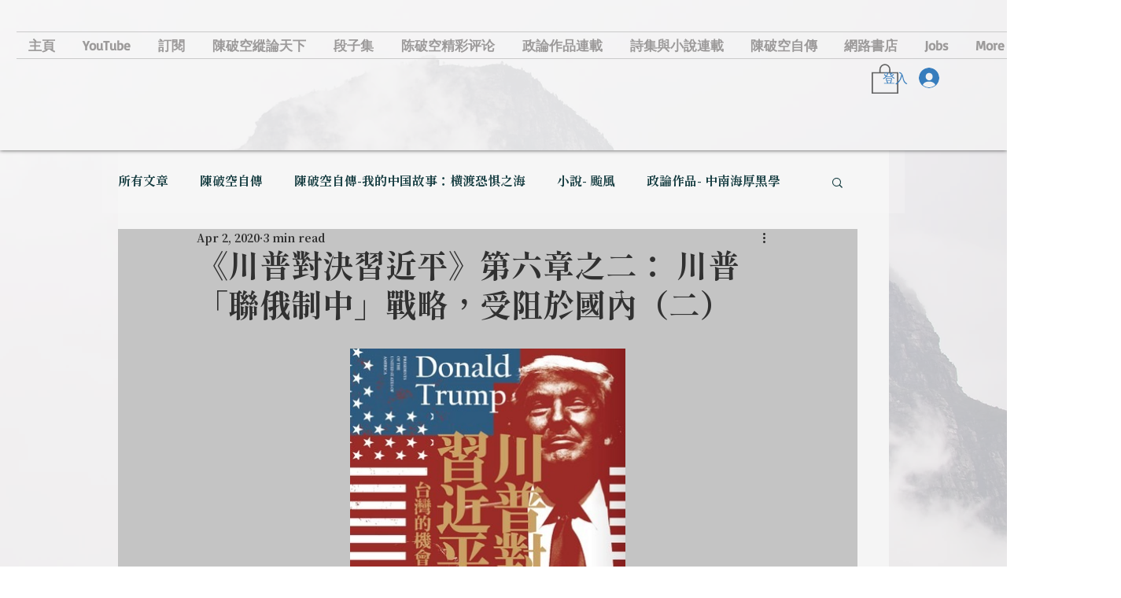

--- FILE ---
content_type: text/css; charset=utf-8
request_url: https://www.chenpokongvip.com/_serverless/pro-gallery-css-v4-server/layoutCss?ver=2&id=cd1ev-not-scoped&items=3459_353_497&container=443_350_1380_720&options=gallerySizeType:px%7CenableInfiniteScroll:true%7CtitlePlacement:SHOW_ON_HOVER%7ChasThumbnails:false%7CimageMargin:20%7CgalleryLayout:6%7CisVertical:true%7CgallerySizePx:300%7CcubeType:fill%7CgalleryThumbnailsAlignment:none
body_size: -241
content:
#pro-gallery-cd1ev-not-scoped [data-hook="item-container"][data-idx="0"].gallery-item-container{opacity: 1 !important;display: block !important;transition: opacity .2s ease !important;top: 0px !important;left: 0px !important;right: auto !important;height: 493px !important;width: 350px !important;} #pro-gallery-cd1ev-not-scoped [data-hook="item-container"][data-idx="0"] .gallery-item-common-info-outer{height: 100% !important;} #pro-gallery-cd1ev-not-scoped [data-hook="item-container"][data-idx="0"] .gallery-item-common-info{height: 100% !important;width: 100% !important;} #pro-gallery-cd1ev-not-scoped [data-hook="item-container"][data-idx="0"] .gallery-item-wrapper{width: 350px !important;height: 493px !important;margin: 0 !important;} #pro-gallery-cd1ev-not-scoped [data-hook="item-container"][data-idx="0"] .gallery-item-content{width: 350px !important;height: 493px !important;margin: 0px 0px !important;opacity: 1 !important;} #pro-gallery-cd1ev-not-scoped [data-hook="item-container"][data-idx="0"] .gallery-item-hover{width: 350px !important;height: 493px !important;opacity: 1 !important;} #pro-gallery-cd1ev-not-scoped [data-hook="item-container"][data-idx="0"] .item-hover-flex-container{width: 350px !important;height: 493px !important;margin: 0px 0px !important;opacity: 1 !important;} #pro-gallery-cd1ev-not-scoped [data-hook="item-container"][data-idx="0"] .gallery-item-wrapper img{width: 100% !important;height: 100% !important;opacity: 1 !important;} #pro-gallery-cd1ev-not-scoped .pro-gallery-prerender{height:493px !important;}#pro-gallery-cd1ev-not-scoped {height:493px !important; width:350px !important;}#pro-gallery-cd1ev-not-scoped .pro-gallery-margin-container {height:493px !important;}#pro-gallery-cd1ev-not-scoped .pro-gallery {height:493px !important; width:350px !important;}#pro-gallery-cd1ev-not-scoped .pro-gallery-parent-container {height:493px !important; width:370px !important;}